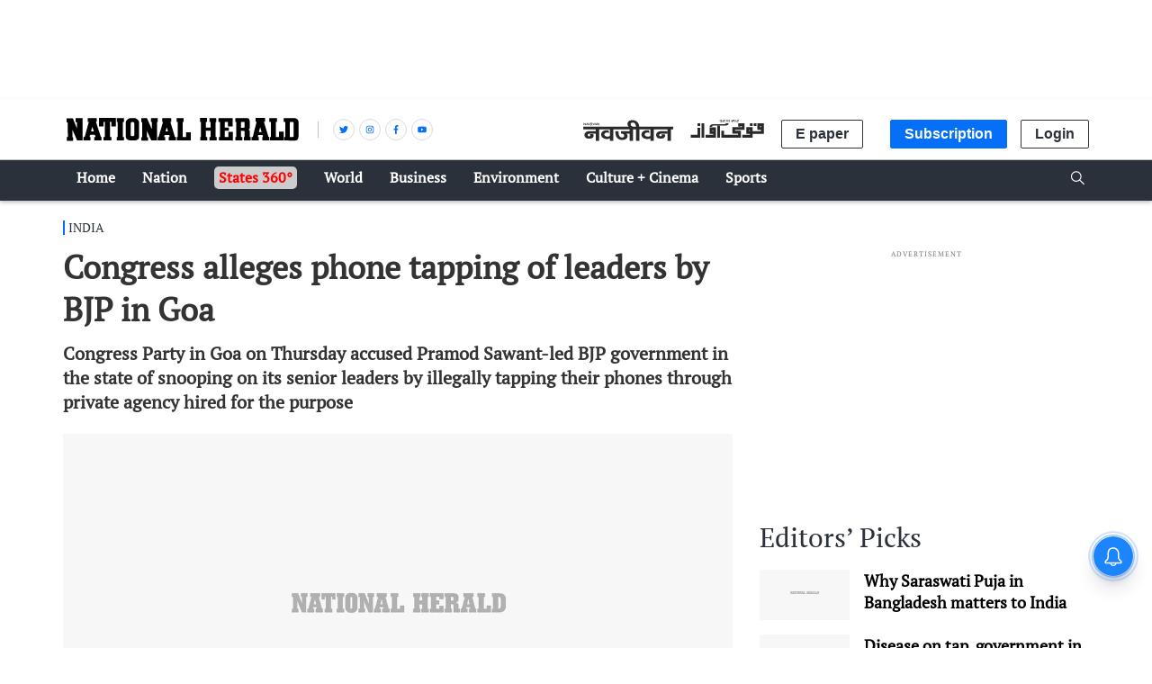

--- FILE ---
content_type: text/html; charset=utf-8
request_url: https://www.google.com/recaptcha/api2/aframe
body_size: 154
content:
<!DOCTYPE HTML><html><head><meta http-equiv="content-type" content="text/html; charset=UTF-8"></head><body><script nonce="aY-XV0raB35J3VnBCW5woA">/** Anti-fraud and anti-abuse applications only. See google.com/recaptcha */ try{var clients={'sodar':'https://pagead2.googlesyndication.com/pagead/sodar?'};window.addEventListener("message",function(a){try{if(a.source===window.parent){var b=JSON.parse(a.data);var c=clients[b['id']];if(c){var d=document.createElement('img');d.src=c+b['params']+'&rc='+(localStorage.getItem("rc::a")?sessionStorage.getItem("rc::b"):"");window.document.body.appendChild(d);sessionStorage.setItem("rc::e",parseInt(sessionStorage.getItem("rc::e")||0)+1);localStorage.setItem("rc::h",'1769469947243');}}}catch(b){}});window.parent.postMessage("_grecaptcha_ready", "*");}catch(b){}</script></body></html>